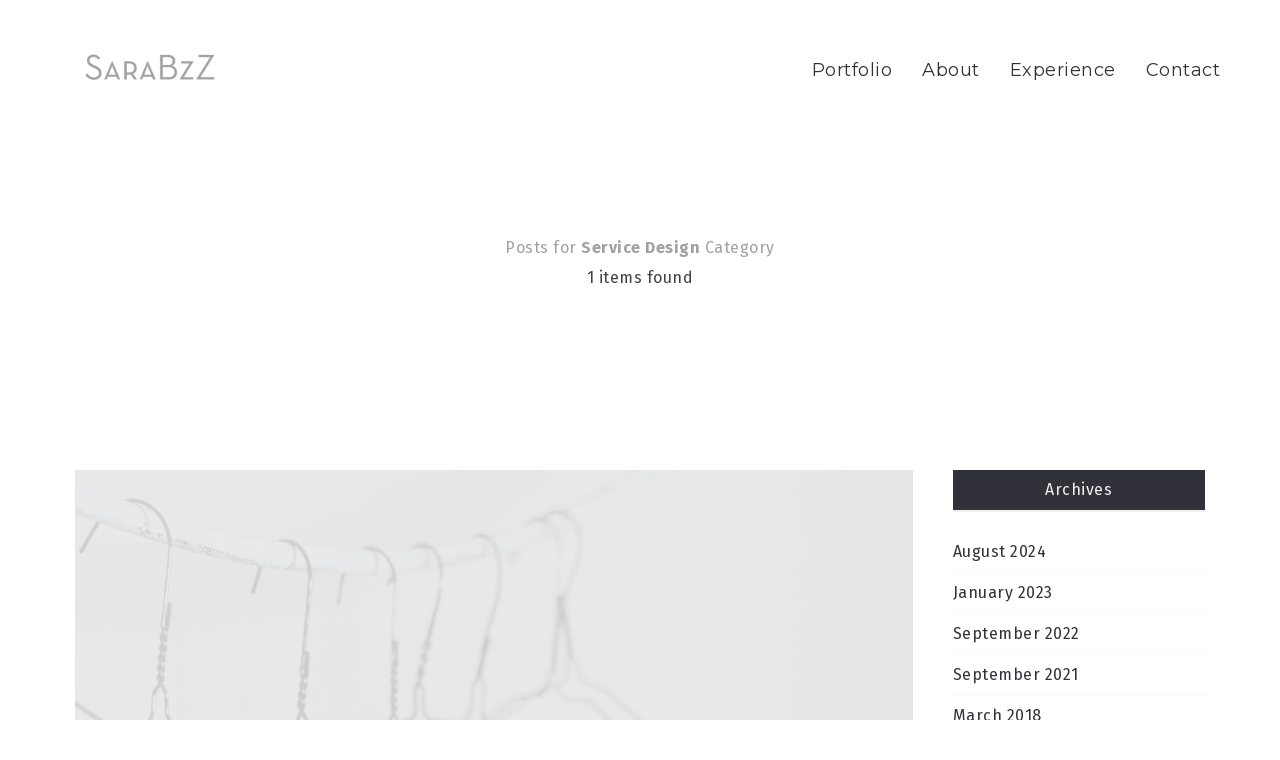

--- FILE ---
content_type: text/html; charset=UTF-8
request_url: http://www.sarabermudez.com/category/packaging-design/
body_size: 14350
content:
<!DOCTYPE html>
<html lang="en-US">
  <head>
    <meta http-equiv="Content-Type" content="text/html; charset=UTF-8" />
    <meta property="og:image" content="https://www.sarabermudez.com/wp-content/uploads/2023/05/TTB_Thumbnail8.jpg" />    <link rel="profile" href="https://gmpg.org/xfn/11">
	<link rel="pingback" href="http://www.sarabermudez.com/xmlrpc.php">
    
    <meta name="viewport" content="width=device-width, initial-scale=1.0, viewport-fit=cover">
	<link rel="shortcut icon" href="http://www.sarabermudez.com/wp-content/uploads/2021/07/SBZ_Favicon.png">
	<link rel="apple-touch-icon-precomposed" href="http://www.sarabermudez.com/wp-content/uploads/2021/07/SBZ_WM_Favicon.png">
        
    <title>Service Design &#8211; Sara BzZ</title>
<meta name='robots' content='max-image-preview:large' />
		<script type="text/javascript">
		//<![CDATA[
		var AJAX_M = "http://www.sarabermudez.com/wp-content/plugins/bm-pagebuilder/inc_php/ux-pb-theme-ajax.php";
		//]]>
		</script>
	<link rel='dns-prefetch' href='//fonts.googleapis.com' />
<link rel="alternate" type="application/rss+xml" title="Sara BzZ &raquo; Feed" href="https://www.sarabermudez.com/feed/" />
<link rel="alternate" type="application/rss+xml" title="Sara BzZ &raquo; Comments Feed" href="https://www.sarabermudez.com/comments/feed/" />
<link rel="alternate" type="application/rss+xml" title="Sara BzZ &raquo; Service Design Category Feed" href="https://www.sarabermudez.com/category/works/packaging-design/feed/" />
<style id='wp-img-auto-sizes-contain-inline-css' type='text/css'>
img:is([sizes=auto i],[sizes^="auto," i]){contain-intrinsic-size:3000px 1500px}
/*# sourceURL=wp-img-auto-sizes-contain-inline-css */
</style>
<style id='wp-emoji-styles-inline-css' type='text/css'>

	img.wp-smiley, img.emoji {
		display: inline !important;
		border: none !important;
		box-shadow: none !important;
		height: 1em !important;
		width: 1em !important;
		margin: 0 0.07em !important;
		vertical-align: -0.1em !important;
		background: none !important;
		padding: 0 !important;
	}
/*# sourceURL=wp-emoji-styles-inline-css */
</style>
<style id='wp-block-library-inline-css' type='text/css'>
:root{--wp-block-synced-color:#7a00df;--wp-block-synced-color--rgb:122,0,223;--wp-bound-block-color:var(--wp-block-synced-color);--wp-editor-canvas-background:#ddd;--wp-admin-theme-color:#007cba;--wp-admin-theme-color--rgb:0,124,186;--wp-admin-theme-color-darker-10:#006ba1;--wp-admin-theme-color-darker-10--rgb:0,107,160.5;--wp-admin-theme-color-darker-20:#005a87;--wp-admin-theme-color-darker-20--rgb:0,90,135;--wp-admin-border-width-focus:2px}@media (min-resolution:192dpi){:root{--wp-admin-border-width-focus:1.5px}}.wp-element-button{cursor:pointer}:root .has-very-light-gray-background-color{background-color:#eee}:root .has-very-dark-gray-background-color{background-color:#313131}:root .has-very-light-gray-color{color:#eee}:root .has-very-dark-gray-color{color:#313131}:root .has-vivid-green-cyan-to-vivid-cyan-blue-gradient-background{background:linear-gradient(135deg,#00d084,#0693e3)}:root .has-purple-crush-gradient-background{background:linear-gradient(135deg,#34e2e4,#4721fb 50%,#ab1dfe)}:root .has-hazy-dawn-gradient-background{background:linear-gradient(135deg,#faaca8,#dad0ec)}:root .has-subdued-olive-gradient-background{background:linear-gradient(135deg,#fafae1,#67a671)}:root .has-atomic-cream-gradient-background{background:linear-gradient(135deg,#fdd79a,#004a59)}:root .has-nightshade-gradient-background{background:linear-gradient(135deg,#330968,#31cdcf)}:root .has-midnight-gradient-background{background:linear-gradient(135deg,#020381,#2874fc)}:root{--wp--preset--font-size--normal:16px;--wp--preset--font-size--huge:42px}.has-regular-font-size{font-size:1em}.has-larger-font-size{font-size:2.625em}.has-normal-font-size{font-size:var(--wp--preset--font-size--normal)}.has-huge-font-size{font-size:var(--wp--preset--font-size--huge)}.has-text-align-center{text-align:center}.has-text-align-left{text-align:left}.has-text-align-right{text-align:right}.has-fit-text{white-space:nowrap!important}#end-resizable-editor-section{display:none}.aligncenter{clear:both}.items-justified-left{justify-content:flex-start}.items-justified-center{justify-content:center}.items-justified-right{justify-content:flex-end}.items-justified-space-between{justify-content:space-between}.screen-reader-text{border:0;clip-path:inset(50%);height:1px;margin:-1px;overflow:hidden;padding:0;position:absolute;width:1px;word-wrap:normal!important}.screen-reader-text:focus{background-color:#ddd;clip-path:none;color:#444;display:block;font-size:1em;height:auto;left:5px;line-height:normal;padding:15px 23px 14px;text-decoration:none;top:5px;width:auto;z-index:100000}html :where(.has-border-color){border-style:solid}html :where([style*=border-top-color]){border-top-style:solid}html :where([style*=border-right-color]){border-right-style:solid}html :where([style*=border-bottom-color]){border-bottom-style:solid}html :where([style*=border-left-color]){border-left-style:solid}html :where([style*=border-width]){border-style:solid}html :where([style*=border-top-width]){border-top-style:solid}html :where([style*=border-right-width]){border-right-style:solid}html :where([style*=border-bottom-width]){border-bottom-style:solid}html :where([style*=border-left-width]){border-left-style:solid}html :where(img[class*=wp-image-]){height:auto;max-width:100%}:where(figure){margin:0 0 1em}html :where(.is-position-sticky){--wp-admin--admin-bar--position-offset:var(--wp-admin--admin-bar--height,0px)}@media screen and (max-width:600px){html :where(.is-position-sticky){--wp-admin--admin-bar--position-offset:0px}}

/*# sourceURL=wp-block-library-inline-css */
</style><style id='global-styles-inline-css' type='text/css'>
:root{--wp--preset--aspect-ratio--square: 1;--wp--preset--aspect-ratio--4-3: 4/3;--wp--preset--aspect-ratio--3-4: 3/4;--wp--preset--aspect-ratio--3-2: 3/2;--wp--preset--aspect-ratio--2-3: 2/3;--wp--preset--aspect-ratio--16-9: 16/9;--wp--preset--aspect-ratio--9-16: 9/16;--wp--preset--color--black: #000000;--wp--preset--color--cyan-bluish-gray: #abb8c3;--wp--preset--color--white: #ffffff;--wp--preset--color--pale-pink: #f78da7;--wp--preset--color--vivid-red: #cf2e2e;--wp--preset--color--luminous-vivid-orange: #ff6900;--wp--preset--color--luminous-vivid-amber: #fcb900;--wp--preset--color--light-green-cyan: #7bdcb5;--wp--preset--color--vivid-green-cyan: #00d084;--wp--preset--color--pale-cyan-blue: #8ed1fc;--wp--preset--color--vivid-cyan-blue: #0693e3;--wp--preset--color--vivid-purple: #9b51e0;--wp--preset--gradient--vivid-cyan-blue-to-vivid-purple: linear-gradient(135deg,rgb(6,147,227) 0%,rgb(155,81,224) 100%);--wp--preset--gradient--light-green-cyan-to-vivid-green-cyan: linear-gradient(135deg,rgb(122,220,180) 0%,rgb(0,208,130) 100%);--wp--preset--gradient--luminous-vivid-amber-to-luminous-vivid-orange: linear-gradient(135deg,rgb(252,185,0) 0%,rgb(255,105,0) 100%);--wp--preset--gradient--luminous-vivid-orange-to-vivid-red: linear-gradient(135deg,rgb(255,105,0) 0%,rgb(207,46,46) 100%);--wp--preset--gradient--very-light-gray-to-cyan-bluish-gray: linear-gradient(135deg,rgb(238,238,238) 0%,rgb(169,184,195) 100%);--wp--preset--gradient--cool-to-warm-spectrum: linear-gradient(135deg,rgb(74,234,220) 0%,rgb(151,120,209) 20%,rgb(207,42,186) 40%,rgb(238,44,130) 60%,rgb(251,105,98) 80%,rgb(254,248,76) 100%);--wp--preset--gradient--blush-light-purple: linear-gradient(135deg,rgb(255,206,236) 0%,rgb(152,150,240) 100%);--wp--preset--gradient--blush-bordeaux: linear-gradient(135deg,rgb(254,205,165) 0%,rgb(254,45,45) 50%,rgb(107,0,62) 100%);--wp--preset--gradient--luminous-dusk: linear-gradient(135deg,rgb(255,203,112) 0%,rgb(199,81,192) 50%,rgb(65,88,208) 100%);--wp--preset--gradient--pale-ocean: linear-gradient(135deg,rgb(255,245,203) 0%,rgb(182,227,212) 50%,rgb(51,167,181) 100%);--wp--preset--gradient--electric-grass: linear-gradient(135deg,rgb(202,248,128) 0%,rgb(113,206,126) 100%);--wp--preset--gradient--midnight: linear-gradient(135deg,rgb(2,3,129) 0%,rgb(40,116,252) 100%);--wp--preset--font-size--small: 13px;--wp--preset--font-size--medium: 20px;--wp--preset--font-size--large: 36px;--wp--preset--font-size--x-large: 42px;--wp--preset--spacing--20: 0.44rem;--wp--preset--spacing--30: 0.67rem;--wp--preset--spacing--40: 1rem;--wp--preset--spacing--50: 1.5rem;--wp--preset--spacing--60: 2.25rem;--wp--preset--spacing--70: 3.38rem;--wp--preset--spacing--80: 5.06rem;--wp--preset--shadow--natural: 6px 6px 9px rgba(0, 0, 0, 0.2);--wp--preset--shadow--deep: 12px 12px 50px rgba(0, 0, 0, 0.4);--wp--preset--shadow--sharp: 6px 6px 0px rgba(0, 0, 0, 0.2);--wp--preset--shadow--outlined: 6px 6px 0px -3px rgb(255, 255, 255), 6px 6px rgb(0, 0, 0);--wp--preset--shadow--crisp: 6px 6px 0px rgb(0, 0, 0);}:where(.is-layout-flex){gap: 0.5em;}:where(.is-layout-grid){gap: 0.5em;}body .is-layout-flex{display: flex;}.is-layout-flex{flex-wrap: wrap;align-items: center;}.is-layout-flex > :is(*, div){margin: 0;}body .is-layout-grid{display: grid;}.is-layout-grid > :is(*, div){margin: 0;}:where(.wp-block-columns.is-layout-flex){gap: 2em;}:where(.wp-block-columns.is-layout-grid){gap: 2em;}:where(.wp-block-post-template.is-layout-flex){gap: 1.25em;}:where(.wp-block-post-template.is-layout-grid){gap: 1.25em;}.has-black-color{color: var(--wp--preset--color--black) !important;}.has-cyan-bluish-gray-color{color: var(--wp--preset--color--cyan-bluish-gray) !important;}.has-white-color{color: var(--wp--preset--color--white) !important;}.has-pale-pink-color{color: var(--wp--preset--color--pale-pink) !important;}.has-vivid-red-color{color: var(--wp--preset--color--vivid-red) !important;}.has-luminous-vivid-orange-color{color: var(--wp--preset--color--luminous-vivid-orange) !important;}.has-luminous-vivid-amber-color{color: var(--wp--preset--color--luminous-vivid-amber) !important;}.has-light-green-cyan-color{color: var(--wp--preset--color--light-green-cyan) !important;}.has-vivid-green-cyan-color{color: var(--wp--preset--color--vivid-green-cyan) !important;}.has-pale-cyan-blue-color{color: var(--wp--preset--color--pale-cyan-blue) !important;}.has-vivid-cyan-blue-color{color: var(--wp--preset--color--vivid-cyan-blue) !important;}.has-vivid-purple-color{color: var(--wp--preset--color--vivid-purple) !important;}.has-black-background-color{background-color: var(--wp--preset--color--black) !important;}.has-cyan-bluish-gray-background-color{background-color: var(--wp--preset--color--cyan-bluish-gray) !important;}.has-white-background-color{background-color: var(--wp--preset--color--white) !important;}.has-pale-pink-background-color{background-color: var(--wp--preset--color--pale-pink) !important;}.has-vivid-red-background-color{background-color: var(--wp--preset--color--vivid-red) !important;}.has-luminous-vivid-orange-background-color{background-color: var(--wp--preset--color--luminous-vivid-orange) !important;}.has-luminous-vivid-amber-background-color{background-color: var(--wp--preset--color--luminous-vivid-amber) !important;}.has-light-green-cyan-background-color{background-color: var(--wp--preset--color--light-green-cyan) !important;}.has-vivid-green-cyan-background-color{background-color: var(--wp--preset--color--vivid-green-cyan) !important;}.has-pale-cyan-blue-background-color{background-color: var(--wp--preset--color--pale-cyan-blue) !important;}.has-vivid-cyan-blue-background-color{background-color: var(--wp--preset--color--vivid-cyan-blue) !important;}.has-vivid-purple-background-color{background-color: var(--wp--preset--color--vivid-purple) !important;}.has-black-border-color{border-color: var(--wp--preset--color--black) !important;}.has-cyan-bluish-gray-border-color{border-color: var(--wp--preset--color--cyan-bluish-gray) !important;}.has-white-border-color{border-color: var(--wp--preset--color--white) !important;}.has-pale-pink-border-color{border-color: var(--wp--preset--color--pale-pink) !important;}.has-vivid-red-border-color{border-color: var(--wp--preset--color--vivid-red) !important;}.has-luminous-vivid-orange-border-color{border-color: var(--wp--preset--color--luminous-vivid-orange) !important;}.has-luminous-vivid-amber-border-color{border-color: var(--wp--preset--color--luminous-vivid-amber) !important;}.has-light-green-cyan-border-color{border-color: var(--wp--preset--color--light-green-cyan) !important;}.has-vivid-green-cyan-border-color{border-color: var(--wp--preset--color--vivid-green-cyan) !important;}.has-pale-cyan-blue-border-color{border-color: var(--wp--preset--color--pale-cyan-blue) !important;}.has-vivid-cyan-blue-border-color{border-color: var(--wp--preset--color--vivid-cyan-blue) !important;}.has-vivid-purple-border-color{border-color: var(--wp--preset--color--vivid-purple) !important;}.has-vivid-cyan-blue-to-vivid-purple-gradient-background{background: var(--wp--preset--gradient--vivid-cyan-blue-to-vivid-purple) !important;}.has-light-green-cyan-to-vivid-green-cyan-gradient-background{background: var(--wp--preset--gradient--light-green-cyan-to-vivid-green-cyan) !important;}.has-luminous-vivid-amber-to-luminous-vivid-orange-gradient-background{background: var(--wp--preset--gradient--luminous-vivid-amber-to-luminous-vivid-orange) !important;}.has-luminous-vivid-orange-to-vivid-red-gradient-background{background: var(--wp--preset--gradient--luminous-vivid-orange-to-vivid-red) !important;}.has-very-light-gray-to-cyan-bluish-gray-gradient-background{background: var(--wp--preset--gradient--very-light-gray-to-cyan-bluish-gray) !important;}.has-cool-to-warm-spectrum-gradient-background{background: var(--wp--preset--gradient--cool-to-warm-spectrum) !important;}.has-blush-light-purple-gradient-background{background: var(--wp--preset--gradient--blush-light-purple) !important;}.has-blush-bordeaux-gradient-background{background: var(--wp--preset--gradient--blush-bordeaux) !important;}.has-luminous-dusk-gradient-background{background: var(--wp--preset--gradient--luminous-dusk) !important;}.has-pale-ocean-gradient-background{background: var(--wp--preset--gradient--pale-ocean) !important;}.has-electric-grass-gradient-background{background: var(--wp--preset--gradient--electric-grass) !important;}.has-midnight-gradient-background{background: var(--wp--preset--gradient--midnight) !important;}.has-small-font-size{font-size: var(--wp--preset--font-size--small) !important;}.has-medium-font-size{font-size: var(--wp--preset--font-size--medium) !important;}.has-large-font-size{font-size: var(--wp--preset--font-size--large) !important;}.has-x-large-font-size{font-size: var(--wp--preset--font-size--x-large) !important;}
/*# sourceURL=global-styles-inline-css */
</style>

<style id='classic-theme-styles-inline-css' type='text/css'>
/*! This file is auto-generated */
.wp-block-button__link{color:#fff;background-color:#32373c;border-radius:9999px;box-shadow:none;text-decoration:none;padding:calc(.667em + 2px) calc(1.333em + 2px);font-size:1.125em}.wp-block-file__button{background:#32373c;color:#fff;text-decoration:none}
/*# sourceURL=/wp-includes/css/classic-themes.min.css */
</style>
<link rel='stylesheet' id='contact-form-7-css' href='http://www.sarabermudez.com/wp-content/plugins/contact-form-7/includes/css/styles.css?ver=6.1.4' type='text/css' media='all' />
<link rel='stylesheet' id='google-fonts-Montserrat-css' href='https://fonts.googleapis.com/css?family=Montserrat%3A100%2C200%2C300%2Cregular%2C500%2C600%2C700%2C800%2C900%2C100italic%2C200italic%2C300italic%2Citalic%2C500italic%2C600italic%2C700italic%2C800italic%2C900italic&#038;ver=6.9' type='text/css' media='all' />
<link rel='stylesheet' id='google-fonts-Fira+Sans-css' href='https://fonts.googleapis.com/css?family=Fira+Sans%3A100%2C100italic%2C200%2C200italic%2C300%2C300italic%2Cregular%2Citalic%2C500%2C500italic%2C600%2C600italic%2C700%2C700italic%2C800%2C800italic%2C900%2C900italic&#038;ver=6.9' type='text/css' media='all' />
<link rel='stylesheet' id='ux-interface-shortcode-css-css' href='http://www.sarabermudez.com/wp-content/plugins/bm-shortcodes/css/bm-shortcode.css?ver=1.0' type='text/css' media='all' />
<link rel='stylesheet' id='ux-interface-bootstrap-css' href='http://www.sarabermudez.com/wp-content/plugins/bm-pagebuilder/css/bootstrap-front.css?ver=2.3.1' type='text/css' media='all' />
<link rel='stylesheet' id='ux-interface-font-awesome-css' href='http://www.sarabermudez.com/wp-content/plugins/bm-pagebuilder/css/font-awesome.min.css?ver=4.5.0' type='text/css' media='all' />
<link rel='stylesheet' id='ux-interface-pagebuild-css' href='http://www.sarabermudez.com/wp-content/plugins/bm-pagebuilder/css/pagebuild.css?ver=1.1.9.1' type='text/css' media='all' />
<link rel='stylesheet' id='owl-carousel-css' href='http://www.sarabermudez.com/wp-content/themes/air-theme/styles/owl.carousel.css?ver=0.0.1' type='text/css' media='screen' />
<link rel='stylesheet' id='google-fonts-Poppins-css' href='https://fonts.googleapis.com/css?family=Poppins%3A100%2C100italic%2C200%2C200italic%2C300%2C300italic%2Cregular%2Citalic%2C500%2C500italic%2C600%2C600italic%2C700%2C700italic%2C800%2C800italic%2C900%2C900italic&#038;ver=6.9' type='text/css' media='all' />
<link rel='stylesheet' id='google-fonts-Libre+Baskerville-css' href='https://fonts.googleapis.com/css?family=Libre+Baskerville%3Aregular%2Citalic%2C700&#038;ver=6.9' type='text/css' media='all' />
<link rel='stylesheet' id='photoswipe-css' href='http://www.sarabermudez.com/wp-content/themes/air-theme/styles/photoswipe.css?ver=4.0.5' type='text/css' media='screen' />
<link rel='stylesheet' id='photoswipe-default-skin-css' href='http://www.sarabermudez.com/wp-content/themes/air-theme/styles/skin/photoswipe/default/default-skin.css?ver=4.0.5' type='text/css' media='screen' />
<link rel='stylesheet' id='airtheme-interface-style-css' href='http://www.sarabermudez.com/wp-content/themes/air-theme/style.css?ver=1.7.1' type='text/css' media='screen' />
<style id='airtheme-interface-style-inline-css' type='text/css'>

a, a:hover, a:focus, #header .search-top-btn-class:hover,#header .wpml-translation li a:hover,#header .wpml-translation li .current-language, .current-language .languages-shortname,.comment-form .logged a:hover,.article-cate-a,.pagenums .tw-style-a:hover,
.count-box,.social-like .wpulike .counter a.image:before,.post-meta-social .count, .height-light-ux,.post-categories a,.widget_archive li,.widget_categories li,.widget_nav_menu li,.widget_pages li,
.entry p a,.sidebar_widget a:hover, .archive-tit a:hover,.text_block a,.post_meta > li a:hover, #sidebar a:hover, #comments .comment-author a:hover,#comments .reply a:hover,.fourofour-wrap a,.archive-meta-unit a:hover,.post-meta-unit a:hover, .heighlight,.archive-meta-item a,.author-name,
.carousel-wrap a:hover, .related-post-wrap h3:hover a, .iconbox-a .iconbox-h3:hover,.iconbox-a:hover,.iocnbox:hover .icon_wrap i.fa,.blog-masony-item .item-link:hover:before,.clients_wrap .carousel-btn .carousel-btn-a:hover:before,
.blog_meta a:hover,.breadcrumbs a:hover,.link-wrap a:hover,.archive-wrap h3 a:hover,.more-link:hover,.post-color-default,.latest-posts-tags a:hover,.pagenums .current,.page-numbers.current,.fullwidth-text-white .fullwrap-with-tab-nav-a:hover,.fullwrap-with-tab-nav-a:hover,.fullwrap-with-tab-nav-a.full-nav-actived,.fullwidth-text-white .fullwrap-with-tab-nav-a.full-nav-actived,a.liquid-more-icon.ux-btn:hover,.moudle .iterblock-more.ux-btn:hover,
.gallery-info-property-con a, .grid-meta-a
{ 
	color: #1AA890; 
}
.tagcloud a:hover,.related-post-wrap h3:before,.single-image-mask,input.idi_send:hover, .iconbox-content-hide .icon_text,.process-bar, .portfolio-caroufredsel-hover
{ 
	background-color: #1AA890;
}
		
.tagcloud a,.gallery-list-contiune, .author-unit-inn, .archive-bar,.audio-unit,.blog-unit-link-li,.blog-unit-quote,.slider-panel,#main_title_wrap, .promote-wrap,.process-bar-wrap,.post_meta,.pagenumber a,.standard-blog-link-wrap,.blog-item.quote,.portfolio-standatd-tit-wrap:before,.quote-wrap,.entry pre,.text_block pre,.isotope-item.quote .blog-masony-item,.blog-masony-item .item-link-wrap,.pagenumber span,.testimenials,.testimenials .arrow-bg,.accordion-heading,.testimonial-thum-bg,.single-feild,.fullwidth-text-white .iconbox-content-hide .icon_wrap
{ 
	background-color: #F8F8F8; 
}
.progress_bars_with_image_content .bar .bar_noactive.grey
{
  color: #F8F8F8; 
}
body.archive #wrap,.widget_archive li,.widget_categories li,.widget_nav_menu li,.widget_pages li,.widget_recent_entries li,.widget_recent_comments li,.widget_meta li,.widget_rss li,
.nav-tabs,.border-style2,.border-style3,.nav-tabs > li > a,.tab-content,.nav-tabs > .active > a, .nav-tabs > .active > a:hover, .nav-tabs > .active > a:focus,.tabs-v,.single-feild,.archive-unit
{ 
	border-color: #F8F8F8; 
} 
.tab-content.tab-content-v,blockquote
{
	border-left-color: #F8F8F8; 
} 
.tabs-v .nav-tabs > .active > a,.line_grey
{
	border-top-color: #F8F8F8; 
}
		
body,#wrap-outer,#wrap,#search-overlay,#top-wrap,#main,.separator h4, .carousel-control,#login-form.modal .modal-dialog,.nav-tabs > .active > a, .nav-tabs > .active > a:hover, .nav-tabs > .active > a:focus,.tab-content,.filters.filter-floating li a:before,.standard-list-item:hover .portfolio-standatd-tit-wrap:before,.ux-mobile #main-navi-inn 
{ 
	background-color: #FFFFFF;
}
.testimenials span.arrow,.nav-tabs > .active > a, .nav-tabs > .active > a:hover, .nav-tabs > .active > a:focus { 
	border-bottom-color: #FFFFFF; 
}
	.tabs-v .nav-tabs > .active > a
{ 
	border-right-color: #FFFFFF; 
}
.quote-wrap, .mouse-icon,.social-icon-triggle,.carousel-control, .countdown_amount,.countdown_section,.blog-unit-link-li:hover,.blog-unit-link-li:hover a 
{
	color: #FFFFFF; 
}
		
#header,#menu-panel,.page_from_top.header-scrolled #header,.page_from_top.header-scrolling.header-sticky-always #header,#navi-header .sub-menu 
{ 
	background-color: #FFFFFF;
}
		
.page-loading
{ 
	background-color: #FFFFFF;
}
		
::selection { background: #DDEAF0; }
::-moz-selection { background: #DDEAF0; }
::-webkit-selection { background: #DDEAF0; }
		
.logo-h1 
{
	color: #313139; 
}
		
.light-logo .logo-h1,.default-light-logo .logo-h1,.light-logo .ux-woocomerce-cart-a
{
	color: #FFFFFF; 
}
		
#navi-trigger,#header .socialmeida-a, #navi_wrap > ul > li a, #navi_wrap > ul > li a,
.light-logo.default-dark-logo.header-scrolled #navi-trigger, 
.light-logo.default-dark-logo.header-scrolled #header .socialmeida-a, 
.light-logo.default-dark-logo.header-scrolled #navi_wrap > ul > li a,
.light-logo.default-dark-logo.header-scrolled .ux-woocomerce-cart-a,
.default-light-logo.dark-logo.single-portfolio-fullscreen-slider .blog-unit-gallery-wrap .arrow-item, 
.default-light-logo.dark-logo #ux-slider-down,
.default-light-logo.dark-logo.single-portfolio-fullscreen-slider .owl-dots,
.dark-logo .top-slider .carousel-des-wrap-tit-a,
.dark-logo .top-slider .article-cate-a,
.dark-logo .top-slider .owl-dot
{
	color: #313139; 
}	
		
.light-logo #navi-trigger,.default-light-logo.dark-logo.header-scrolled #navi-trigger,
.light-logo #header .socialmeida-a,.default-light-logo.dark-logo.header-scrolled #header .socialmeida-a,
.light-logo #navi_wrap > ul > li a,.default-light-logo.dark-logo.header-scrolled #navi_wrap > ul > li a,
.light-logo .ux-woocomerce-cart-a, .default-light-logo.dark-logo.header-scrolled .ux-woocomerce-cart-a,
.light-logo.single-portfolio-fullscreen-slider .blog-unit-gallery-wrap .arrow-item, .default-light-logo.single-portfolio-fullscreen-slider .blog-unit-gallery-wrap .arrow-item, 
.light-logo #ux-slider-down, .default-light-logo #ux-slider-down,
.light-logo.single-portfolio-fullscreen-slider .owl-dots, .default-light-logo.single-portfolio-fullscreen-slider .owl-dots, .light-logo.single-portfolio-fullscreen-slider .owl-dot.active:before,.default-light-logo.single-portfolio-fullscreen-slider .owl-dot.active:before,
.light-logo .top-slider .carousel-des-wrap-tit-a,
.light-logo .top-slider .article-cate-a,
.light-logo .top-slider .owl-dot
{
	color: #FFFFFF; 
}	
		
#navi a,.menu-panel-inn .socialmeida-a,.menu-panel-inn .socialmeida-a:hover,.search-top-btn-class,#menu-panel .languages-shortname
{
	color: #313139; 
}
		
.title-wrap-tit,.title-wrap-h1,h1,h2,h3,h4,h5,h6,.archive-tit a, .item-title-a,#sidebar .social_active i:hover,.article-cate-a:hover:after,
.portfolio-standatd-tags a[rel="tag"]:hover:after,.nav-tabs > .active > a, .nav-tabs > li > a:hover, .nav-tabs > .active > a:focus, .post-navi-a,.moudle .ux-btn,.mainlist-meta, .mainlist-meta a,carousel-des-wrap-tit-a,
.jqbar.vertical span,.team-item-con-back a,.team-item-con-back i,.team-item-con-h p,.slider-panel-item h2.slider-title a,.bignumber-item.post-color-default,.blog-item .date-block,
.clients_wrap .carousel-btn .carousel-btn-a, .image3-1-unit-tit
{ 
	color:#A1A1A1; 
}
.post_social:before, .post_social:after,.title-ux.line_under_over,.gallery-wrap-sidebar .entry, .social-share 
{ 
	border-color: #A1A1A1; 
} 
.team-item-con,.ux-btn:before,.title-ux.line_both_sides:before,.title-ux.line_both_sides:after,.galleria-info,#float-bar-triggler,.float-bar-inn,.short_line:after, 
.separator_inn.bg- ,.countdown_section 
{
	background-color: #A1A1A1;
}
		
			
body,a,.entry p a:hover,.text_block, .article-tag-label a[rel="tag"]:after,.article-meta-unit-cate > a.article-cate-a:after,.article-cate-a:hover,.text_block a:hover,#content_wrap,#comments,.blog-item-excerpt,.archive-unit-excerpt,.archive-meta-item a:hover,.entry code,.text_block code,
h3#reply-title small, #comments .nav-tabs li.active h3#reply-title .logged,#comments .nav-tabs li a:hover h3 .logged,.testimonial-thum-bg i.fa,.post-navi-go-back-a:focus ,
.header-info-mobile,.carousel-wrap a.disabled:hover,.stars a:hover,.moudle .iterblock-more.ux-btn,.moudle .liquid-more-icon.ux-btn,.fullwrap-block-inn a
{ 
	color: #414145; 
}
.blog-unit-link-li:hover {
	background-color: #414145; 
}
			
		
.article-meta-unit,.article-meta-unit:not(.article-meta-unit-cate) > a,.article-tag-label-tit, .comment-meta,.comment-meta a,.title-wrap-des,.blog_meta_cate,.blog_meta_cate a,.gird-blog-meta,.grid-meta-a:after,.comment-form-cookies-consent
{ 
	color:#ADADAD; 
}
.comment-author:after {
	background-color: #ADADAD; 
}
.blog-item-more-a:hover 
{
	border-color: #ADADAD; 
}
		
.gallery-info-property-tit 
{ 
	color: #313139;
}
		
.gallery-info-property-con,.gallery-info-property-con a:hover 
{ 
	color: #313139;
}
		
.gallery-link-a,.gallery-link-a:hover 
{ 
	color: #313139;
}
		
.list-layout-inside-caption
{ 
	color: #666666;
}
		
.post-navi-single, .arrow-item 
{ 
	color: #313139;
}
		
.comment-box-tit,.comm-reply-title 
{ 
	color: #313139;
}
		
.comm-u-wrap 
{ 
	color: #313139;
}
		
.comment-meta .comment-author,.comment-meta .comment-author-a 
{ 
	color: #313139;
}
		
.filters-a 
{ 
	color: #313139;
}
		
.filters-a:hover,.active > .filters-a,.filters-a:focus
{ 
	color: #A6CFCF;
}
		
.tw-style-a.ux-btn,.tw-style-a.ux-btn:hover
{ 
	color: #313139;
}
		
.grid-item-tit,.grid-item-tit-a,.grid-item-tit-a:hover
{ 
	color: #0A0000;
}
		
.grid-item-cate-a
{ 
 	color: #313139;
}
		
.grid-item-con:after,.product-caption 
{ 
	background-color: #787A7A;
}
		
.ux-btn, button, input[type="submit"] 
{ 
	color: #313139;
}
		
.ux-btn:hover,button:hover, input[type="submit"]:hover,.moudle .ux-btn.tw-style-a:hover,.moudle .ux-btn:before,.woocommerce button.button:not(.disabled).alt:hover,.woocommerce-page #content input:not(.disabled).button:hover,.woocommerce a.button:not(.disabled).alt:hover
{ 
	color: #313139;
}
		
.ux-btn:hover,button:hover, input[type="submit"]:hover,.woocommerce button.button:not(.disabled).alt:hover,.woocommerce-page #content input.button:not(.disabled):hover,.woocommerce a.button:not(.disabled).alt:hover
{ 
	background-color: #313139; border-color: #313139;
}
		
textarea, input[type="text"], input[type="password"], input[type="datetime"], input[type="datetime-local"], input[type="date"], input[type="month"], input[type="time"], input[type="week"], input[type="number"], input[type="email"], input[type="url"], input[type="search"], input[type="tel"], input[type="color"], .uneditable-input 
{ 
	color: #ADADAD;
}
		
.moudle input[type="text"]:focus, .moudle textarea:focus, input:focus:invalid:focus, textarea:focus:invalid:focus, select:focus:invalid:focus, textarea:focus, input[type="text"]:focus, input[type="password"]:focus, input[type="datetime"]:focus, input[type="datetime-local"]:focus, input[type="date"]:focus, input[type="month"]:focus, input[type="time"]:focus, input[type="week"]:focus, input[type="number"]:focus, input[type="email"]:focus, input[type="url"]:focus, input[type="search"]:focus, input[type="tel"]:focus, input[type="color"]:focus, .uneditable-input:focus,
.comment-reply-title:hover
{ 
	color: #313139;
}
		
.widget-container .widget-title, .widget-container .widget-title a 
{ 
	color: #313139;
}
		
.widget-container,.widget-container a ,.widget-container select
{ 
	color: #313139;
}
		
.sidebar_widget .widget-container .widget-title,.sidebar_widget .widget-container .widget-title a
{ 
	color: #F0F0F0;
}
		
.sidebar_widget .widget-title 
{ 
	background-color: #313139;
}
		
.footer-bar,.footer-bar a,.copyright, .copyright a,.footer-info,.footer-info a,#footer .logo-h1
{ 
	color: #313139; 
}
		
#footer 
{
	background-color: #FFFFFF; 
}
		
.woocommerce div.product div.images .flex-control-thumbs li img
{
	border-color: #CCCCCC; 
}
.flex-control-thumbs li img.flex-active
{
	background-color: #CCCCCC; 
}
		
.logo-h1 { font-family: Montserrat; }
		
.logo-h1 { font-weight: normal; font-style: normal;}
		
.navi-trigger-text, #navi-header a,.header-bar-social .socialmeida-a { font-family: Montserrat; }
		
.navi-trigger-text, #navi-header a,.header-bar-social .socialmeida-a { font-size: 18px;}
		
header { --font-size-headermenu: 16px;}
		
.navi-trigger-text, #navi-header a,.header-bar-social .socialmeida-a { font-weight: normal; font-style: normal;}
		
#navi a { font-family: Montserrat; }
		
#navi a { font-weight: normal; font-style: normal;}
		
body.single .title-wrap-tit,.title-wrap-h1, .archive-grid-item-tit,.title-wrap-meta-a,.archive-grid-item-meta-item,h1,h2,h3,h4,h5,h6
{ 
	font-family: Fira Sans;
}
		
body.single .title-wrap-tit,.title-wrap-h1, .archive-grid-item-tit,.title-wrap-meta-a,.archive-grid-item-meta-item,h1,h2,h3,h4,h5,h6
{ 
font-weight: normal; font-style: normal;
}
		
body.single .title-wrap-tit,.title-wrap-h1 { font-size: 22px;}
		
body { --font-size-pagetitle: 20px;}
		
body,.single-portfolio-fullscreen-slider .owl-dot.active { font-family: Fira Sans; }
		
body,.single-portfolio-fullscreen-slider .owl-dot.active { font-weight: normal; font-style: normal; }
		
body { font-size: 18px;}
		
body { --font-size-content: 16px;}
		
.entry h1,.entry h2,.entry h3,.entry h4,.entry h5,.entry h6, .text_block h1,.text_block h2,.text_block h3,.text_block h4,.text_block h5,.text_block h6,.ux-portfolio-template-intro h1,.ux-portfolio-template-intro h2,.ux-portfolio-template-intro h3,.ux-portfolio-template-intro h4,.ux-portfolio-template-intro h5,.ux-portfolio-template-intro h6,.slider-con-inn h1,.slider-con-inn h2,.slider-con-inn h3,.slider-con-inn h4,.slider-con-inn h5,.slider-con-inn h6,
.infrographic-tit,.bignumber-item
{ 
	font-family: Fira Sans; 
}
		
.entry h1,.entry h2,.entry h3,.entry h4,.entry h5,.entry h6, .text_block h1,.text_block h2,.text_block h3,.text_block h4,.text_block h5,.text_block h6,.ux-portfolio-template-intro h1,.ux-portfolio-template-intro h2,.ux-portfolio-template-intro h3,.ux-portfolio-template-intro h4,.ux-portfolio-template-intro h5,.ux-portfolio-template-intro h6,.slider-con-inn h1,.slider-con-inn h2,.slider-con-inn h3,.slider-con-inn h4,.slider-con-inn h5,.slider-con-inn h6,
.infrographic-tit,.bignumber-item 
{ 
	font-weight: normal; font-style: normal; 
}
		
.entry h1,.text_block h1,.ux-portfolio-template-intro h1,.slider-con-inn h1 { font-size: 44px;}
		
body { --font-size-h1: 20px;}
		
.entry h2,.text_block h2,.ux-portfolio-template-intro h2,.slider-con-inn h2 { font-size: 40px;}
		
body { --font-size-h2: 18px;}
		
.entry h3,.text_block h3,.ux-portfolio-template-intro h3,.slider-con-inn h3 { font-size: 32px;}
		
body { --font-size-h3: 18px;}
		
.entry h4,.text_block h4,.ux-portfolio-template-intro h4,.slider-con-inn h4 { font-size: 24px;}
		
body { --font-size-h4: 18px;}
		
.entry h5,.text_block h5,.ux-portfolio-template-intro h5,.slider-con-inn h5 { font-size: 12px;}
		
body { --font-size-h5: 12px;}
		
.entry h6,.text_block h6,.ux-portfolio-template-intro h6,.slider-con-inn h6 { font-size: 18px;}
		
body { --font-size-h6: 16px;}
		
.article-meta, .comment-form .logged,.comment-meta,.archive-des,.archive-meta,.title-wrap-des,.blog_meta_cate { font-family: Fira Sans; }
		
.article-meta, .comment-form .logged,.comment-meta,.archive-des,.archive-meta,.title-wrap-des,.blog_meta_cate { font-weight: normal; font-style: normal; }
		
.article-meta, .comment-form .logged,.comment-meta,.archive-des,.archive-meta,.title-wrap-des,.blog_meta_cate { font-size: 16px;}
		
body { --font-size-meta: 16px;}
		
.gallery-info-property-tit,.comment-author,.comment-author-a { font-family: Fira Sans; }
		
.gallery-info-property-tit,.comment-author,.comment-author-a { font-weight: normal; font-style: normal; }
		
.gallery-info-property-tit { font-size: 18px;}
		
.gallery-property { --font-size-gallery-property-tit: 16px;}
		
.gallery-info-property-con { font-family: Fira Sans; }
		
.gallery-info-property-con { font-weight: normal; font-style: normal; }
		
.gallery-info-property-con { font-size: 16px;}
		
.gallery-property { --font-size-gallery-property-con: 16px;}
		
.gallery-link-a { font-family: Fira Sans; }
		
.gallery-link-a { font-weight: normal; font-style: normal; }
		
.gallery-link-a { font-size: 18px;}
		
.gallery-link { --font-size-gallery-link: 16px;}
		
.list-layout-inside-caption { font-family: Fira Sans; }
		
.list-layout-inside-caption { font-weight: normal; font-style: normal; }
		
.list-layout-inside-caption { font-size: 16px;}
		
.post-navi-single { font-family: Fira Sans; }
		
.post-navi-single { font-weight: normal; font-style: normal; }
		
.comment-box-tit,.comm-reply-title,#content_wrap .infrographic p,#content_wrap .promote-mod p, a.team-item-title { font-family: Fira Sans; }
		
.comment-box-tit,.comm-reply-title,#content_wrap .infrographic p,#content_wrap .promote-mod p, a.team-item-title { font-weight: normal; font-style: normal; }
		
.comment { font-family: Fira Sans; }
		
.comment { font-weight: normal; font-style: normal; }
		
.comment-author { --font-size-comment-author: Mobile;}
		
.filters-li { font-family: Fira Sans; }
		
.filters-li { font-weight: normal; font-style: normal; }
		
.filters-li { font-size: 16px;}
		
.filters-li { --font-size-filter: 18px;}
		
.pagenums { font-family: Fira Sans; }
		
.pagenums { font-weight: normal; font-style: normal; }
		
.pagenums { font-size: 16px;}
		
.pagenums { --font-size-loadmore: 18px;}
		
.grid-item-tit,.product-caption-title { font-family: Fira Sans; }
		
.grid-item-tit,.product-caption-title { font-weight: normal; font-style: normal; }
		
.grid-item-tit,.product-caption-title { font-size: 16px;}
		
body{ --font-size-list-tit: 18px;}
		
.grid-item-cate-a,.woocommerce .product-caption .price { font-family: Fira Sans; }
		
.grid-item-cate-a,.woocommerce .product-caption .price { font-weight: normal; font-style: normal; }
		
.grid-item-cate-a,.woocommerce .product-caption .price { font-size: 16px;}
		
body { --font-size-list-tag: 18px;}
		
.gird-blog-tit,.blog-unit-quote,.blog-unit-link-li { font-family: Fira Sans; }
		
.gird-blog-tit,.blog-unit-link-li { font-weight: normal; font-style: normal; }
		
.gird-blog-tit { font-size: 16px;}
		
.grid-item { --font-size-blog-tit: 18px;}
		
.gird-blog-meta { font-family: Fira Sans; }
		
.gird-blog-meta { font-weight: normal; font-style: normal; }
		
.gird-blog-meta { font-size: 16px;}
		
.grid-item { --font-size-blog-meta: 18px;}
		
.gird-blog-excerpt { font-size: 16px;}
		
.grid-item { --font-size-blog-excerpt: 18px;}
		
button, input[type="submit"],.ux-btn-text { font-family: Fira Sans; }
		
button, input[type="submit"],.ux-btn-text { font-weight: normal; font-style: normal; }
		
button, input[type="submit"],.ux-btn-text { font-size: 16px;}
		
body { --font-size-button: 18px;}
		
textarea,input { font-family: Fira Sans; }
		
textarea,input { font-weight: normal; font-style: normal; }
		
textarea,input { font-size: 16px;}
		
body { --font-size-form: 18px;}
		
.archive-title .title-wrap-tit { font-family: Fira Sans; }
		
.archive-title .title-wrap-tit { font-weight: normal; font-style: normal; }
		
.archive-title .title-wrap-tit { font-size: 16px;}
		
.archive-title { --font-size-archive-tit: 18px;}
		
.arvhive-tit { font-family: Fira Sans; }
		
.arvhive-tit { font-weight: normal; font-style: normal; }
		
.arvhive-tit { font-size: 16px;}
		
.archive-list { --font-size-archive-item-tit: 18px;}
		
.widget-title { font-family: Fira Sans; }
		
.widget-title { font-weight: normal; font-style: normal; }
		
.widget-title { font-size: 16px;}
		
.widget-title { --font-size-widget-tit: 18px;}
		
.widget-container { font-family: Fira Sans; }
		
.widget-container { font-weight: normal; font-style: normal; }
		
.widget-container { font-size: 16px;}
		
.widget-container { --font-size-widget-con: 18px;}
		
.footer-info { font-family: Fira Sans; }
		
.footer-info { font-weight: normal; font-style: normal; }
		
.footer-info { font-size: 16px;}
		
.footer-info { --font-size-footer: 18px;}
		.theme-color-1{color:#F5C9C9;}
.bg-theme-color-1,.promote-hover-bg-theme-color-1:hover,.list-layout-con.bg-theme-color-1{background-color:#F5C9C9;}
.moudle .ux-btn.bg-theme-color-1 { border-color:#F5C9C9; color:#F5C9C9; }
.moudle .ux-btn.bg-theme-color-1-hover:hover{ border-color:#F5C9C9; color:#F5C9C9; }
.theme-color-2{color:#F17567;}
.bg-theme-color-2,.promote-hover-bg-theme-color-2:hover,.list-layout-con.bg-theme-color-2{background-color:#F17567;}
.moudle .ux-btn.bg-theme-color-2 { border-color:#F17567; color:#F17567; }
.moudle .ux-btn.bg-theme-color-2-hover:hover{ border-color:#F17567; color:#F17567; }
.theme-color-3{color:#EDEDED;}
.bg-theme-color-3,.promote-hover-bg-theme-color-3:hover,.list-layout-con.bg-theme-color-3{background-color:#EDEDED;}
.moudle .ux-btn.bg-theme-color-3 { border-color:#EDEDED; color:#EDEDED; }
.moudle .ux-btn.bg-theme-color-3-hover:hover{ border-color:#EDEDED; color:#EDEDED; }
.theme-color-4{color:#0E4792;}
.bg-theme-color-4,.promote-hover-bg-theme-color-4:hover,.list-layout-con.bg-theme-color-4{background-color:#0E4792;}
.moudle .ux-btn.bg-theme-color-4 { border-color:#0E4792; color:#0E4792; }
.moudle .ux-btn.bg-theme-color-4-hover:hover{ border-color:#0E4792; color:#0E4792; }
.theme-color-5{color:#FAE800;}
.bg-theme-color-5,.promote-hover-bg-theme-color-5:hover,.list-layout-con.bg-theme-color-5{background-color:#FAE800;}
.moudle .ux-btn.bg-theme-color-5 { border-color:#FAE800; color:#FAE800; }
.moudle .ux-btn.bg-theme-color-5-hover:hover{ border-color:#FAE800; color:#FAE800; }
.theme-color-6{color:#9FDEDF;}
.bg-theme-color-6,.promote-hover-bg-theme-color-6:hover,.list-layout-con.bg-theme-color-6{background-color:#9FDEDF;}
.moudle .ux-btn.bg-theme-color-6 { border-color:#9FDEDF; color:#9FDEDF; }
.moudle .ux-btn.bg-theme-color-6-hover:hover{ border-color:#9FDEDF; color:#9FDEDF; }
.theme-color-7{color:#9895A5;}
.bg-theme-color-7,.promote-hover-bg-theme-color-7:hover,.list-layout-con.bg-theme-color-7{background-color:#9895A5;}
.moudle .ux-btn.bg-theme-color-7 { border-color:#9895A5; color:#9895A5; }
.moudle .ux-btn.bg-theme-color-7-hover:hover{ border-color:#9895A5; color:#9895A5; }
.theme-color-8{color:#D63F37;}
.bg-theme-color-8,.promote-hover-bg-theme-color-8:hover,.list-layout-con.bg-theme-color-8{background-color:#D63F37;}
.moudle .ux-btn.bg-theme-color-8 { border-color:#D63F37; color:#D63F37; }
.moudle .ux-btn.bg-theme-color-8-hover:hover{ border-color:#D63F37; color:#D63F37; }
.theme-color-9{color:#AF9065;}
.bg-theme-color-9,.promote-hover-bg-theme-color-9:hover,.list-layout-con.bg-theme-color-9{background-color:#AF9065;}
.moudle .ux-btn.bg-theme-color-9 { border-color:#AF9065; color:#AF9065; }
.moudle .ux-btn.bg-theme-color-9-hover:hover{ border-color:#AF9065; color:#AF9065; }
.theme-color-10{color:#313139;}
.bg-theme-color-10,.promote-hover-bg-theme-color-10:hover,.list-layout-con.bg-theme-color-10{background-color:#313139;}
.moudle .ux-btn.bg-theme-color-10 { border-color:#313139; color:#313139; }
.moudle .ux-btn.bg-theme-color-10-hover:hover{ border-color:#313139; color:#313139; }
.navi-bgcolor-default { background-color:#313139; }

.logo-image,.woocommerce .logo-image,.woocommerce-page .logo-image { 
	max-height:none; max-width:none; height: 120px; 
}
		
body { --height-logo-m: 60px; }
		
@media (min-width: 768px) {
	.logo-footer-img,.woocommerce .logo-footer-img,.woocommerce-page .logo-footer-img { 
    	max-height:none; max-width:none; height: 30px; 
	}
}
		
/*# sourceURL=airtheme-interface-style-inline-css */
</style>
<link rel='stylesheet' id='customstyle-css-css' href='http://www.sarabermudez.com/wp-content/themes/air-child/custom.css?ver=1.0' type='text/css' media='screen' />
<script type="text/javascript" src="http://www.sarabermudez.com/wp-includes/js/jquery/jquery.min.js?ver=3.7.1" id="jquery-core-js"></script>
<script type="text/javascript" src="http://www.sarabermudez.com/wp-includes/js/jquery/jquery-migrate.min.js?ver=3.4.1" id="jquery-migrate-js"></script>
<link rel="https://api.w.org/" href="https://www.sarabermudez.com/wp-json/" /><link rel="alternate" title="JSON" type="application/json" href="https://www.sarabermudez.com/wp-json/wp/v2/categories/127" /><link rel="EditURI" type="application/rsd+xml" title="RSD" href="https://www.sarabermudez.com/xmlrpc.php?rsd" />
<meta name="generator" content="WordPress 6.9" />
<meta name="cdp-version" content="1.5.0" />	<script type="text/javascript">
	var ajaxurl = 'https://www.sarabermudez.com/wp-admin/admin-ajax.php';
	var JS_PATH = "http://www.sarabermudez.com/wp-content/themes/air-theme/js";
    </script>
			<style type="text/css" id="wp-custom-css">
			.button-74 {
  background-color: fff;
  border: 2px solid #000;
  border-radius: 30px;
  box-shadow: #000 4px 4px 0 0;
  color: #fff;
  cursor: pointer;
  display: inline-block;
  font-weight: 600;
  font-size: 18px;
  padding: 0 18px;
  text-align: center;
  vertical-align: middle;
  text-decoration: none;
  user-select: none;
  -webkit-user-select: none;
  touch-action: manipulation;
}
.lightbox-item grid-item-mask-link a {
    color: #000;
}

.button-74:active{
  color: #000;
  box-shadow: #fff 2px 2px 0 0;
  transform: translate(2px, 2px);
}
.button-74:hover a {
	color: white
}


@media (min-width: 768px) {
  .button-75 {
    min-width: 120px;
    padding: 0 25px;
  }
}

.button-75 {
  border: 2px solid #fff;
  border-radius: 30px;
  color: #fff;
  cursor: pointer;
  display: inline-block;
  font-weight: 600;
  font-size: 18px;
  padding: 0 18px;
  text-align: center;
  vertical-align: middle;
  text-decoration: none;
  user-select: none;
  -webkit-user-select: none;
  touch-action: manipulation;
}
.lightbox-item grid-item-mask-link a {
    color: #F00;
}
.button-75:hover a {
	color: white
}



@media (min-width: 768px) {
  .button-75 {
    min-width: 120px;
    padding: 0 25px;
  }
}

.home a, .page-id-237 .button-74 a, .home a:focus {
    color: #000;
}

.button-75 a, .home a:focus {
    color: #fff;
}

/* container */
.button-76 {
    
}

/* color of button */
.moudle .button-76 .ux-btn.bg-theme-color-3 span.ux-btn-text {
	color: #fff;
}

.page-id-3467 p.h1 span {
  color:  #fff !important;
	font-size: 24px;
}

.page-id-3467 h1 span {
  color:  #C8C8CC !important; 
	font-size: 24px;
}

html {
  scroll-behavior: smooth;
}

.page-id-3467 #Intro .fullwidth-wrap-inn {
	height: 800px;
	position: relative;
}

.page-id-3467 #Intro .fullwidth-wrap-inn .row:first-child {
	margin-top: 400px;
}

.page-id-3467 #Intro .fullwidth-wrap-inn .row:last-child {
	margin-top: 150px;
}

		</style>
		  </head>
  
  <body class="archive category category-packaging-design category-127 wp-theme-air-theme wp-child-theme-air-child default-dark-logo pswp-dark-skin responsive-ux navi-show show-bottom-space dark-logo header-sticky preload">
  	
    <div class="wrap-all">
      <div id="jquery_jplayer" class="jp-jplayer"></div><div id="wrap-outer">      
      
<header id="header" class="">

    <div id="header-main">
    
        <div class="container-fluid">

                        <span id="navi-trigger">
                <span class="navi-trigger-text">
                    <span class="navi-trigger-text-menu navi-trigger-text-inn">MENU</span>
                    <span class="navi-trigger-text-close navi-trigger-text-inn">Close</span>
                </span>
                <span class="navi-trigger-inn">
                    <span class="navi-trigger-hamberg-line navi-trigger-hamberg-line1"></span>
                    <span class="navi-trigger-hamberg-line navi-trigger-hamberg-line2"></span>
                    <span class="navi-trigger-hamberg-line navi-trigger-hamberg-line3"></span>
                </span>
            </span>

                        
            <div class="heade-meta">

                <nav id="navi-header" class="">

                    <div id="navi_wrap" class="menu-main-menu-en-container"><ul class="menu clearfix"><li id="menu-item-3335" class="external menu-item menu-item-type-post_type menu-item-object-page menu-item-3335"><a href="https://www.sarabermudez.com/portfolio/">Portfolio</a></li>
<li id="menu-item-3456" class="external menu-item menu-item-type-post_type menu-item-object-page menu-item-3456"><a href="https://www.sarabermudez.com/about-2/">About</a></li>
<li id="menu-item-2914" class="external menu-item menu-item-type-post_type menu-item-object-page menu-item-2914"><a href="https://www.sarabermudez.com/experience/#top">Experience</a></li>
<li id="menu-item-3459" class="external menu-item menu-item-type-custom menu-item-object-custom menu-item-3459"><a target="_blank" href="mailto:sarabermudezz@gmail.com?subject=Hola%20Saru%20target=_blank">Contact</a></li>
</ul></div><!--End #navi_wrap-->

                </nav>

                                
                <div class="header-bar-social">
                                    </div>
               

            </div>
                
                        
            <div class="navi-logo">

                <div class="logo-wrap">
                    <div id="logo"><a class="logo-a" href="https://www.sarabermudez.com/" title="Sara BzZ"><div class="logo-h1 logo-not-show-txt">Sara BzZ</div><img class="logo-image logo-dark" src="http://www.sarabermudez.com/wp-content/uploads/2021/07/SBZ_DLogo.png" alt="Sara BzZ" /><span class="logo-light"><img class="logo-image" src="http://www.sarabermudez.com/wp-content/uploads/2021/07/SBzZ_Light_Logo.png" alt="Sara BzZ" /></span></a></div>                </div><!--End logo wrap-->
                 
            </div>
        
        </div>
        
    </div><!--End header main-->
    
</header>
<div id="menu-panel">

    <div class="menu-panel-inn fullscreen-wrap">
     
        <nav id="navi">
            <div id="navi-wrap" class="menu-main-menu-en-container"><ul class="menu clearfix"><li class="external menu-item menu-item-type-post_type menu-item-object-page menu-item-3335"><a href="https://www.sarabermudez.com/portfolio/">Portfolio</a></li>
<li class="external menu-item menu-item-type-post_type menu-item-object-page menu-item-3456"><a href="https://www.sarabermudez.com/about-2/">About</a></li>
<li class="external menu-item menu-item-type-post_type menu-item-object-page menu-item-2914"><a href="https://www.sarabermudez.com/experience/#top">Experience</a></li>
<li class="external menu-item menu-item-type-custom menu-item-object-custom menu-item-3459"><a target="_blank" href="mailto:sarabermudezz@gmail.com?subject=Hola%20Saru%20target=_blank">Contact</a></li>
</ul></div><!--End #navi_wrap-->
        </nav>
        <div id="menu-panel-bottom" class="container-fluid"> 
            <div class="menu-panel-bottom-left col-md-3 col-sm-3 col-xs-3">
                                <div class="search-top-btn-class">
                    <span class="fa fa-search"></span>
                    <form class="search_top_form"  method="get" action="https://www.sarabermudez.com/">
                        <input type="search" id="s" name="s" class="search_top_form_text" placeholder="Type and Hit Enter">
                    </form>
                </div> 
                            </div>
            <div class="menu-panel-bottom-right col-md-9 col-sm-9 col-xs-9">
                            </div>
        </div>
    </div>	
</div>		
	  <div id="wrap">   
    <div id="content">
    
                
        <div class="content_wrap_outer container">
			
    <div class="archive-title title-wrap">
        <div class="title-wrap-con">
            <h1 class="title-wrap-tit">Posts for <strong>Service Design</strong> Category</h1>
            				<div class="archive-des">1 items found</div>
			        </div>
    </div>    
        
            <div class="sidebar-layout row">
                <div id="content_wrap" class="col-sm-9 col-md-9">

                    	
	<div class="archive-list">
        
		
<section class="archive-item">
        <a class="ux-lazyload-wrap" style=" padding-top: 100%;" title="Tap.Try.Buy by Pomelo" href="https://www.sarabermudez.com/tap-try-buy/">
        <img class="ux-lazyload-img lazy" width="2400" height="2400" src="http://www.sarabermudez.com/wp-content/themes/air-theme/img/blank.gif" data-src="https://www.sarabermudez.com/wp-content/uploads/2023/05/TTB_Thumbnail8.jpg" alt="Tap.Try.Buy by Pomelo"/>
    </a>
        <h2 class="arvhive-tit"><a title="Tap.Try.Buy by Pomelo" href="https://www.sarabermudez.com/tap-try-buy/">Tap.Try.Buy by Pomelo</a></h2>
    <div class="arvhive-excerpt">Tap.Try.Buy by Pomelo</div>    <div class="archive-meta clearfix">
        <a href="https://www.sarabermudez.com/tap-try-buy/" title="Tap.Try.Buy by Pomelo" class="archive-arrow"><span class="archive-arrow-inn"></span></a>
        				<span class="article-meta-unit article-meta-unit-cate">
			<a href="https://www.sarabermudez.com/category/works/" title="View all posts in Design" class="article-cate-a">Design</a>  <a href="https://www.sarabermudez.com/category/works/packaging-design/" title="View all posts in Service Design" class="article-cate-a">Service Design</a>  <a href="https://www.sarabermudez.com/category/works/uxui/" title="View all posts in UXUI" class="article-cate-a">UXUI</a>				</span>
			 <span class="article-meta-unit article-meta-date"><span class="article-meta-date-on hidden">ON </span>03/09/2021</span>  <span class="article-meta-unit"><span class="hidden">BY: </span>sarabzz</span>      </div>
</section><div class="clearfix pagenums pagenums-default container-fluid"></div>
    </div>
    

                    
                </div>
                
                	<aside id="sidebar-widget" class="col-md-3 col-sm-3" >
	
		<ul class="sidebar_widget">

			<li class="widget-container widget_archive"><h3 class="widget-title"><span class="widget-title-inn">Archives</span></h3>
			<ul>
					<li><a href='https://www.sarabermudez.com/2024/08/'>August 2024</a></li>
	<li><a href='https://www.sarabermudez.com/2023/01/'>January 2023</a></li>
	<li><a href='https://www.sarabermudez.com/2022/09/'>September 2022</a></li>
	<li><a href='https://www.sarabermudez.com/2021/09/'>September 2021</a></li>
	<li><a href='https://www.sarabermudez.com/2018/03/'>March 2018</a></li>
	<li><a href='https://www.sarabermudez.com/2017/03/'>March 2017</a></li>
	<li><a href='https://www.sarabermudez.com/2016/08/'>August 2016</a></li>
	<li><a href='https://www.sarabermudez.com/2016/07/'>July 2016</a></li>
	<li><a href='https://www.sarabermudez.com/2016/06/'>June 2016</a></li>
	<li><a href='https://www.sarabermudez.com/2015/02/'>February 2015</a></li>
	<li><a href='https://www.sarabermudez.com/2014/01/'>January 2014</a></li>
	<li><a href='https://www.sarabermudez.com/2013/12/'>December 2013</a></li>
	<li><a href='https://www.sarabermudez.com/2013/10/'>October 2013</a></li>
	<li><a href='https://www.sarabermudez.com/2013/09/'>September 2013</a></li>
	<li><a href='https://www.sarabermudez.com/2013/07/'>July 2013</a></li>
	<li><a href='https://www.sarabermudez.com/2013/04/'>April 2013</a></li>
	<li><a href='https://www.sarabermudez.com/2013/02/'>February 2013</a></li>
	<li><a href='https://www.sarabermudez.com/2013/01/'>January 2013</a></li>
	<li><a href='https://www.sarabermudez.com/2012/08/'>August 2012</a></li>
			</ul>

			</li><li class="widget-container widget_categories"><h3 class="widget-title"><span class="widget-title-inn">Categories</span></h3><form action="https://www.sarabermudez.com" method="get"><label class="screen-reader-text" for="cat">Categories</label><select  name='cat' id='cat' class='postform'>
	<option value='-1'>Select Category</option>
	<option class="level-0" value="122">Design</option>
	<option class="level-0" value="126">Media</option>
	<option class="level-0" value="127" selected="selected">Service Design</option>
	<option class="level-0" value="46">Uncategorized</option>
	<option class="level-0" value="135">UXUI</option>
	<option class="level-0" value="148">Visual</option>
</select>
</form><script type="text/javascript">
/* <![CDATA[ */

( ( dropdownId ) => {
	const dropdown = document.getElementById( dropdownId );
	function onSelectChange() {
		setTimeout( () => {
			if ( 'escape' === dropdown.dataset.lastkey ) {
				return;
			}
			if ( dropdown.value && parseInt( dropdown.value ) > 0 && dropdown instanceof HTMLSelectElement ) {
				dropdown.parentElement.submit();
			}
		}, 250 );
	}
	function onKeyUp( event ) {
		if ( 'Escape' === event.key ) {
			dropdown.dataset.lastkey = 'escape';
		} else {
			delete dropdown.dataset.lastkey;
		}
	}
	function onClick() {
		delete dropdown.dataset.lastkey;
	}
	dropdown.addEventListener( 'keyup', onKeyUp );
	dropdown.addEventListener( 'click', onClick );
	dropdown.addEventListener( 'change', onSelectChange );
})( "cat" );

//# sourceURL=WP_Widget_Categories%3A%3Awidget
/* ]]> */
</script>
</li>
		</ul>	

	</aside>
	
                
            </div>
        </div>
        
    </div><!--End content-->
  
      <footer id="footer" class="footer-cols-layout">

        <div class="widget_footer">
        <div class="container">
            <div class="row">
                            </div>
        </div>
    </div>

<div class="footer-info">
    <div class="footer-container">
                        <div class="foot-one-col">
                    	<div class="footer-social">
		<ul class="socialmeida clearfix">						
			
			<li class="socialmeida-li">
                <a title="LinkedIn" href="https://www.linkedin.com/in/sarabermudezz/" class="socialmeida-a" target=_blank>
                    <span class="fa fa-linkedin-square"></span> <span class="socialmeida-text">LinkedIn</span>
                </a>
            </li>
			
			<li class="socialmeida-li">
                <a title="Instagram" href="https://www.instagram.com/_moviola_/" class="socialmeida-a" target=_blank>
                    <span class="fa fa-instagram"></span> <span class="socialmeida-text">Instagram</span>
                </a>
            </li>
			
			<li class="socialmeida-li">
                <a title="UX Happy Hour" href="https://www.facebook.com/uxhappyhourbkk/" class="socialmeida-a" target=_blank>
                    <span class="fa fa-facebook-square"></span> <span class="socialmeida-text">UX Happy Hour</span>
                </a>
            </li>
			
			<li class="socialmeida-li">
                <a title="Yoga" href="https://www.instagram.com/yello.wbkk/" class="socialmeida-a" target=_blank>
                    <span class="fa fa-eye"></span> <span class="socialmeida-text">Yoga</span>
                </a>
            </li>
				</ul>
	</div>
                </div>
                </div>
</div>    <div class="container-fluid back-top-wrap "><div id="back-top"></div></div>
</footer>

      </div><!--End wrap -->	  
	  	</div><!--End wrap-outer-->
</div><!--End wrap-all-->    <div class="video-overlay modal">
        <span class="video-close"></span>
    </div><!--end video-overlay-->

	  <script type="speculationrules">
{"prefetch":[{"source":"document","where":{"and":[{"href_matches":"/*"},{"not":{"href_matches":["/wp-*.php","/wp-admin/*","/wp-content/uploads/*","/wp-content/*","/wp-content/plugins/*","/wp-content/themes/air-child/*","/wp-content/themes/air-theme/*","/*\\?(.+)"]}},{"not":{"selector_matches":"a[rel~=\"nofollow\"]"}},{"not":{"selector_matches":".no-prefetch, .no-prefetch a"}}]},"eagerness":"conservative"}]}
</script>
<script type="text/javascript" src="http://www.sarabermudez.com/wp-includes/js/dist/hooks.min.js?ver=dd5603f07f9220ed27f1" id="wp-hooks-js"></script>
<script type="text/javascript" src="http://www.sarabermudez.com/wp-includes/js/dist/i18n.min.js?ver=c26c3dc7bed366793375" id="wp-i18n-js"></script>
<script type="text/javascript" id="wp-i18n-js-after">
/* <![CDATA[ */
wp.i18n.setLocaleData( { 'text direction\u0004ltr': [ 'ltr' ] } );
//# sourceURL=wp-i18n-js-after
/* ]]> */
</script>
<script type="text/javascript" src="http://www.sarabermudez.com/wp-content/plugins/contact-form-7/includes/swv/js/index.js?ver=6.1.4" id="swv-js"></script>
<script type="text/javascript" id="contact-form-7-js-before">
/* <![CDATA[ */
var wpcf7 = {
    "api": {
        "root": "https:\/\/www.sarabermudez.com\/wp-json\/",
        "namespace": "contact-form-7\/v1"
    }
};
//# sourceURL=contact-form-7-js-before
/* ]]> */
</script>
<script type="text/javascript" src="http://www.sarabermudez.com/wp-content/plugins/contact-form-7/includes/js/index.js?ver=6.1.4" id="contact-form-7-js"></script>
<script type="text/javascript" src="http://www.sarabermudez.com/wp-content/plugins/bm-shortcodes/js/jquery.collageplus.min.js?ver=0.3.3" id="jquery-collageplus-js"></script>
<script type="text/javascript" src="http://www.sarabermudez.com/wp-content/plugins/bm-shortcodes/js/bm-shortcode.js?ver=1.0.0" id="ux-shortcode-js-js"></script>
<script type="text/javascript" src="http://www.sarabermudez.com/wp-content/plugins/bm-pagebuilder/js/main.js?ver=1.1.9.1" id="ux-interface-main-js"></script>
<script type="text/javascript" src="http://www.sarabermudez.com/wp-content/plugins/bm-pagebuilder/js/theme.pagebuilder.js?ver=1.1.9.1" id="ux-pb-theme-script-js"></script>
<script type="text/javascript" src="http://www.sarabermudez.com/wp-content/themes/air-theme/js/jquery.jplayer.min.js?ver=2.2.0" id="jquery-jplayer-min-js"></script>
<script type="text/javascript" src="http://www.sarabermudez.com/wp-content/themes/air-theme/js/custom.theme.js?ver=1.9.9.5" id="airtheme-interface-theme-js"></script>
<script id="wp-emoji-settings" type="application/json">
{"baseUrl":"https://s.w.org/images/core/emoji/17.0.2/72x72/","ext":".png","svgUrl":"https://s.w.org/images/core/emoji/17.0.2/svg/","svgExt":".svg","source":{"concatemoji":"http://www.sarabermudez.com/wp-includes/js/wp-emoji-release.min.js?ver=6.9"}}
</script>
<script type="module">
/* <![CDATA[ */
/*! This file is auto-generated */
const a=JSON.parse(document.getElementById("wp-emoji-settings").textContent),o=(window._wpemojiSettings=a,"wpEmojiSettingsSupports"),s=["flag","emoji"];function i(e){try{var t={supportTests:e,timestamp:(new Date).valueOf()};sessionStorage.setItem(o,JSON.stringify(t))}catch(e){}}function c(e,t,n){e.clearRect(0,0,e.canvas.width,e.canvas.height),e.fillText(t,0,0);t=new Uint32Array(e.getImageData(0,0,e.canvas.width,e.canvas.height).data);e.clearRect(0,0,e.canvas.width,e.canvas.height),e.fillText(n,0,0);const a=new Uint32Array(e.getImageData(0,0,e.canvas.width,e.canvas.height).data);return t.every((e,t)=>e===a[t])}function p(e,t){e.clearRect(0,0,e.canvas.width,e.canvas.height),e.fillText(t,0,0);var n=e.getImageData(16,16,1,1);for(let e=0;e<n.data.length;e++)if(0!==n.data[e])return!1;return!0}function u(e,t,n,a){switch(t){case"flag":return n(e,"\ud83c\udff3\ufe0f\u200d\u26a7\ufe0f","\ud83c\udff3\ufe0f\u200b\u26a7\ufe0f")?!1:!n(e,"\ud83c\udde8\ud83c\uddf6","\ud83c\udde8\u200b\ud83c\uddf6")&&!n(e,"\ud83c\udff4\udb40\udc67\udb40\udc62\udb40\udc65\udb40\udc6e\udb40\udc67\udb40\udc7f","\ud83c\udff4\u200b\udb40\udc67\u200b\udb40\udc62\u200b\udb40\udc65\u200b\udb40\udc6e\u200b\udb40\udc67\u200b\udb40\udc7f");case"emoji":return!a(e,"\ud83e\u1fac8")}return!1}function f(e,t,n,a){let r;const o=(r="undefined"!=typeof WorkerGlobalScope&&self instanceof WorkerGlobalScope?new OffscreenCanvas(300,150):document.createElement("canvas")).getContext("2d",{willReadFrequently:!0}),s=(o.textBaseline="top",o.font="600 32px Arial",{});return e.forEach(e=>{s[e]=t(o,e,n,a)}),s}function r(e){var t=document.createElement("script");t.src=e,t.defer=!0,document.head.appendChild(t)}a.supports={everything:!0,everythingExceptFlag:!0},new Promise(t=>{let n=function(){try{var e=JSON.parse(sessionStorage.getItem(o));if("object"==typeof e&&"number"==typeof e.timestamp&&(new Date).valueOf()<e.timestamp+604800&&"object"==typeof e.supportTests)return e.supportTests}catch(e){}return null}();if(!n){if("undefined"!=typeof Worker&&"undefined"!=typeof OffscreenCanvas&&"undefined"!=typeof URL&&URL.createObjectURL&&"undefined"!=typeof Blob)try{var e="postMessage("+f.toString()+"("+[JSON.stringify(s),u.toString(),c.toString(),p.toString()].join(",")+"));",a=new Blob([e],{type:"text/javascript"});const r=new Worker(URL.createObjectURL(a),{name:"wpTestEmojiSupports"});return void(r.onmessage=e=>{i(n=e.data),r.terminate(),t(n)})}catch(e){}i(n=f(s,u,c,p))}t(n)}).then(e=>{for(const n in e)a.supports[n]=e[n],a.supports.everything=a.supports.everything&&a.supports[n],"flag"!==n&&(a.supports.everythingExceptFlag=a.supports.everythingExceptFlag&&a.supports[n]);var t;a.supports.everythingExceptFlag=a.supports.everythingExceptFlag&&!a.supports.flag,a.supports.everything||((t=a.source||{}).concatemoji?r(t.concatemoji):t.wpemoji&&t.twemoji&&(r(t.twemoji),r(t.wpemoji)))});
//# sourceURL=http://www.sarabermudez.com/wp-includes/js/wp-emoji-loader.min.js
/* ]]> */
</script>
		<div class="pswp" tabindex="-1" role="dialog" aria-hidden="true">

            <div class="pswp__bg"></div>
        
            <div class="pswp__scroll-wrap">
        
                <div class="pswp__container">
                    <div class="pswp__item"></div>
                    <div class="pswp__item"></div>
                    <div class="pswp__item"></div>
                </div>
        
                <div class="pswp__ui pswp__ui--hidden">
        
                    <div class="pswp__top-bar">
        
                        <div class="pswp__counter"></div>
        
                        <button class="pswp__button pswp__button--close" title="Close"></button>
        
                        <button class="pswp__button pswp__button--share" title="Share"></button>
        
                        <button class="pswp__button pswp__button--fs" title="Toggle fullscreen"></button>
        
                        <button class="pswp__button pswp__button--zoom" title="Zoom in/out"></button>
        
                        <div class="pswp__preloader">
                            <div class="pswp__preloader__icn">
                              <div class="pswp__preloader__cut">
                                <div class="pswp__preloader__donut"></div>
                              </div>
                            </div>
                        </div>
                    </div>
        
                    <div class="pswp__share-modal pswp__share-modal--hidden pswp__single-tap">
                        <div class="pswp__share-tooltip"></div> 
                    </div>
        
                    <button class="pswp__button pswp__button--arrow--left" title="Previous">
                    </button>
        
                    <button class="pswp__button pswp__button--arrow--right" title="Next">
                    </button>
        
                    <div class="pswp__caption">
                        <div class="pswp__caption__center"></div>
                    </div>
        
                </div>
        
            </div>
        
        </div>
        
  </body>
</html>